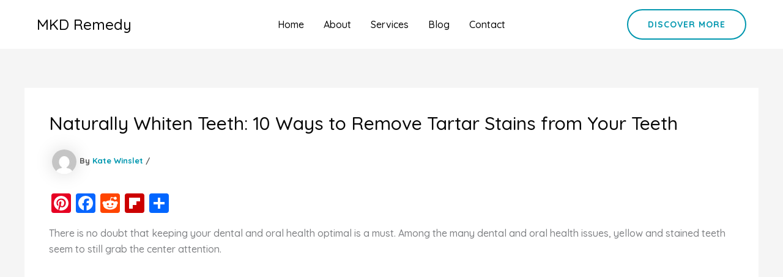

--- FILE ---
content_type: text/html; charset=utf-8
request_url: https://www.google.com/recaptcha/api2/aframe
body_size: 265
content:
<!DOCTYPE HTML><html><head><meta http-equiv="content-type" content="text/html; charset=UTF-8"></head><body><script nonce="aAmqyQs1hUQDdMKyamv0-w">/** Anti-fraud and anti-abuse applications only. See google.com/recaptcha */ try{var clients={'sodar':'https://pagead2.googlesyndication.com/pagead/sodar?'};window.addEventListener("message",function(a){try{if(a.source===window.parent){var b=JSON.parse(a.data);var c=clients[b['id']];if(c){var d=document.createElement('img');d.src=c+b['params']+'&rc='+(localStorage.getItem("rc::a")?sessionStorage.getItem("rc::b"):"");window.document.body.appendChild(d);sessionStorage.setItem("rc::e",parseInt(sessionStorage.getItem("rc::e")||0)+1);localStorage.setItem("rc::h",'1764812010561');}}}catch(b){}});window.parent.postMessage("_grecaptcha_ready", "*");}catch(b){}</script></body></html>

--- FILE ---
content_type: application/javascript
request_url: https://cdn.adsby.io/mgid/mkdremedyinfo/theadsio.js
body_size: 2066
content:
var gptjs,targetVideoScript,adscoreScript,adsRefresh,adsbyiohb,taiJs,taianalytics,taibanner,autoAdsJs,tw=window.top;window.googletag=window.googletag||{cmd:[]};const parameters={MobileDesktopControl:"desktop",isMobile:!1,networkID:"22717329971/573180/806444/display",prebid:{bidders:[]},refreshTime:{desktop:15,mobile:15},MobileSticky:{control:!0,html:`<div id='adsbyio' style='width:auto;max-height: 280px !important;z-index: 2147483647;    box-shadow: 0px -1px 10px;left: 0;right: 0;position: fixed;bottom: 0; display: block;visibility: hidden; background-color: #ffffff;text-align: center !important;'><the-ads style='display: flex;max-height: 280px;align-content: center;justify-content: center;' data-adunit='/1883851_sticky_EN_web_1' data-sizes="[[320, 150], [300, 150], [320, 100], [320, 75], [320, 50], [300, 100], [300, 75], [336, 280], [300, 250], [300, 50], 'fluid']" data-device="mobile"></the-ads><div id="adsbyio-close" style="display: block;height: 0px;line-height: 1.7px;position: absolute;left: 0px;top: -24px;font-family: &quot;Open Sans&quot;, sans-serif;text-align: left;border-top-right-radius: 29px;border-top-left-radius: 0px;font-size: 22px;    box-shadow: inset -2px 4px 5px -3px;background-color: #fff;height: 25px;;overflow: visible;min-width: 45px;transform-origin: left bottom;box-sizing: border-box !important;"><div id="adsbyio-close-middle" style="position: absolute;height: auto;width: auto;top: -4px;cursor: pointer;padding: 7px;font-size: 18px;"><svg id="adsbyio-close-svg" style="height: 20px;/* display:none; */" viewBox="0 0 100 100" xmlns="http://www.w3.org/2000/svg"><line class="adsbyio-close-svg udmIgnore" id="adsbyio-close-svg-cross-1" x1="80" y1="20" x2="20" y2="80" stroke="black" stroke-width="10"></line><line class="adsbyio-close-svg udmIgnore" id="adsbyio-close-svg-cross-2" x1="20" y1="20" x2="80" y2="80" stroke="black" stroke-width="10"></line></svg></div></div>`},DesktopSticky:{control:!0,html:`<div id='adsbyio' style='width:auto;max-height: 100px !important;z-index: 2147483647;    box-shadow: 0px -1px 10px;left: 0;right: 0;position: fixed;bottom: 0; display: block;visibility: hidden; background-color: #ffffff;text-align: center !important;'><the-ads data-adunit='/1883851_sticky_EN_web_1' data-sizes="[[970, 90], [970, 60], [728, 90], [468, 60]]" data-device="desktop"></the-ads><div id="adsbyio-close" style="display: block;height: 0px;line-height: 1.7px;position: absolute;left: 0px;top: -24px;font-family: &quot;Open Sans&quot;, sans-serif;text-align: left;border-top-right-radius: 29px;border-top-left-radius: 0px;font-size: 22px;    box-shadow: inset -2px 4px 5px -3px;background-color: #fff;height: 25px;overflow: visible;min-width: 45px;transform-origin: left bottom;box-sizing: border-box !important;"><div id="adsbyio-close-middle" style="position: absolute;height: auto;width: auto;top: -4px;cursor: pointer;padding: 7px;font-size: 18px;"><svg id="adsbyio-close-svg" style="height: 20px;/* display:none; */" viewBox="0 0 100 100" xmlns="http://www.w3.org/2000/svg"><line class="adsbyio-close-svg udmIgnore" id="adsbyio-close-svg-cross-1" x1="80" y1="20" x2="20" y2="80" stroke="black" stroke-width="10"></line><line class="adsbyio-close-svg udmIgnore" id="adsbyio-close-svg-cross-2" x1="20" y1="20" x2="80" y2="80" stroke="black" stroke-width="10"></line></svg></div></div>`},Interstitial:{control:!0,interstitialfcap:15,html:"<div id='theads-interstitial' style='z-index: 2147483647;display: flex; visibility: hidden; width:100%; min-width:120px;'><div style='position: relative; max-width:100%; max-height:100%;'><div id='tai-close' style='display: block; max-width:100%; height: 0px; line-height: 1.7px; left: 0px; top: -25px; font-family: &quot;Open Sans&quot;, sans-serif; text-align: left; border-top-right-radius: 5px; border-top-left-radius: 5px; font-size: 22px; height:25px; background-color: #fff; overflow: visible; min-width: 100%; transform-origin: left bottom; box-sizing: border-box !important;'><div id='tai-close-middle' style='position: absolute;    height: auto;    width: auto;    top: -5px; left: -5px;    cursor: pointer;    padding: 7px;  font-size: 18px;'><svg id='tai-close-svg' style='height: 20px; display:none' viewBox='0 0 100 100' xmlns='http://www.w3.org/2000/svg'><line class='tai-close-svg udmIgnore' id='tai-close-svg-cross-1' x1='80' y1='20' x2='20' y2='80' stroke='black' stroke-width='10'></line><line class='tai-close-svg udmIgnore' id='tai-close-svg-cross-2' x1='20' y1='20' x2='80' y2='80' stroke='black' stroke-width='10'></line></svg></div><span style='      margin-left: 20px;      color: white;      font-size: 13px;      cursor: default;      font-family: Verdana, Geneva, sans-serif;    ' class='udmIgnore'> </span></div><div id='tai' style='border: 0px;     min-width: 120px;margin: 0px; overflow: hidden; background-color: whitesmoke; max-width:100%; min-width:120px; min-height:50px;'></div></div><style>#theads-interstitial {            font-family: sans-serif;            position: fixed;          min-width:120px; inset: 0px;            width: auto;            height: 100%;            opacity: 1;            display: none;            align-items: center;            justify-content: center;            bottom: 0;            right: 0;            top: 0;            left: 0;            background: #0202028c !important;        }    </style></div>",adunit:"/22717329971/573180/806444/display/1884039_interstitial_EN_web_1",timeout:1e4},RewardsAd:{control:!0,adunit:"/22717329971/573180/806444/display/1883881_rewarded_EN_web_1",timeout:1e4},VinyetsAd:{control:!0,adunit:"/22717329971/573180/806444/display/1884007_vignette_EN_web_1",timeout:1e3},TargetVideo:{isActive:!0,isMobile:null,divID:"theads-video",playerID:"48443",playlistID:"26695"},AutoAds:{isActive:!0,HeaderSticky:{isActive:!1,isMobile:!0,tag:{isAll:!1,selector:"body"},html:'<div id="top-adsbyio" style="width: auto;z-index: 2147483647;box-shadow: 0px -1px 10px;left: 0px;right: 0px;position: fixed;top: 0px;display: block;visibility: hidden;background-color: rgb(255, 255, 255);max-height: 250px !important; text-align: center !important;"><the-ads data-adunit="/mthai24h.com/mthai24h_mobile_sticky_header" data-sizes="[[320, 150], [300, 150], [320, 100], [320, 75], [320, 50], [300, 100], [300, 75], [300, 50]]" data-device="mobile" ></the-ads><div id="top-adsbyio-close" style="display: block;height: 0px;line-height: 1.7px;position: absolute;left: 0px;/* top: -24px; */font-family: &quot;Open Sans&quot;, sans-serif;text-align: left;border-bottom-right-radius: 29px;border-top-left-radius: 0px;font-size: 22px;box-shadow: inset -2px 4px 5px -3px;background-color: #fff;height: 25px;overflow: visible;min-width: 45px;transform-origin: left bottom;box-sizing: border-box !important;"><div id="top-adsbyio-close-middle" style="position: absolute;height: auto;width: auto;top: -4px;cursor: pointer;padding: 7px;font-size: 18px;"><svg id="top-adsbyio-close-svg" style="height: 20px; " viewBox="0 0 100 100" xmlns="http://www.w3.org/2000/svg"><line class="adsbyio-close-svg udmIgnore" id="top-adsbyio-close-svg-cross-1" x1="80" y1="20" x2="20" y2="80" stroke="black" stroke-width="10"></line><line class="adsbyio-close-svg udmIgnore" id="top-adsbyio-close-svg-cross-2" x1="20" y1="20" x2="80" y2="80" stroke="black" stroke-width="10"></line></svg></div></div></div>',position:"afterbegin"},TargetVideo:{isActive:!0,isMobile:null,tag:{isAll:!1,selector:"#main"},html:`<div style='margin-top: 10px; margin-bottom:10px; width:100%; aspect-ratio:16/9;'><div id="theads-video"></div></div>`,divID:"theads-video",playerID:"48443",playlistID:"26695",position:"beforebegin"},MobileMasthead:{isActive:!1,isMobile:!0,tag:{isAll:!1,selector:"#primary"},html:`<the-ads style="text-align:center" data-adunit="/sportskeeda.xyz/sportskeeda_mobile_masthead" data-sizes="[[300, 250], [336, 280], [300, 75], [320, 100], [320, 50], [320, 150], [300, 150], [300, 100], [320, 80], [300, 50], [300, 80], 'fluid']" data-device="mobile"></the-ads>`,position:"beforebegin"},DesktopMasthead:{isActive:!1,isMobile:!1,tag:{isAll:!1,selector:"#page"},html:`<the-ads style="text-align:center; display:flex; justify-content: center;" data-adunit="/mthai24h.com/mthai24h_desktop_masthead" data-sizes="[[970, 250], [728, 90], [468, 90], 'fluid']" data-device="desktop" style="max-height:250px;"></the-ads>`,position:"afterend"},LeftPageSkin:{isActive:!1,isMobile:!1,tag:{isAll:!1,selector:"body"},html:`<div class="pageskin-ads" style="position:fixed; left:0; top:70px;"> <the-ads data-adunit="/mthai24h.com/mthai24h_desktop_skyscrapper_l" data-sizes="[[160, 600], [120, 600], 'fluid']" data-device="desktop"></the-ads></div>`,position:"beforebegin"},RightPageSkin:{isActive:!1,isMobile:!1,tag:{isAll:!1,selector:"body"},html:`<div class="pageskin-ads" style="position:fixed; right:0; top:70px;"> <the-ads data-adunit="/mthai24h.com/mthai24h_desktop_skyscrapper_r" data-sizes="[[160, 600], [120, 600], 'fluid']" data-device="desktop"></the-ads></div>`,position:"beforebegin"},InArticle1:{isActive:!0,isMobile:!0,tag:{isAll:!0,arrayIndex:0,selector:".entry-content p"},html:`<the-ads style='display: flex; margin: 20px 0; align-content: center;justify-content: center;' data-adunit="/1883913_in_article_EN_web_1" data-sizes="[[300, 600], [160, 600], [120, 600], [320, 480], [300, 250], [336, 280], [300, 75], [320, 100], [320, 50], [320, 150], [300, 150], [300, 100], [320, 80], [300, 50], [300, 80], 'fluid']" data-device="mobile"></the-ads>`,position:"afterend"},InArticle2:{isActive:!0,isMobile:!0,tag:{isAll:!0,arrayIndex:2,selector:".entry-content p"},html:`<the-ads style='display: flex; margin: 20px 0; align-content: center;justify-content: center;' data-adunit="/1883913_in_article_EN_web_1" data-sizes="[[300, 600], [160, 600], [120, 600], [320, 480], [300, 250], [336, 280], [300, 75], [320, 100], [320, 50], [320, 150], [300, 150], [300, 100], [320, 80], [300, 50], [300, 80], 'fluid']" data-device="mobile"></the-ads>`,position:"afterend"}}};(navigator.userAgent.toLowerCase().indexOf("mobile")!=-1||window.innerWidth<768)&&(parameters.MobileDesktopControl="mobile",parameters.isMobile=!0),function(){gptjs=document.createElement("script"),gptjs.type="text/javascript",gptjs.setAttribute("async",""),gptjs.src="https://securepubads.g.doubleclick.net/tag/js/gpt.js",tw.document.head.appendChild(gptjs),targetVideoScript=document.createElement("script"),targetVideoScript.type="text/javascript",targetVideoScript.setAttribute("async",""),targetVideoScript.src="https://player.target-video.com/player/build/targetvideo.min.js",tw.document.head.appendChild(targetVideoScript),taibanner=document.createElement("script"),taibanner.type="text/javascript",taibanner.setAttribute("async",""),taibanner.src="https://cdn.adsby.io/taptag.js",tw.document.head.appendChild(taibanner)}()